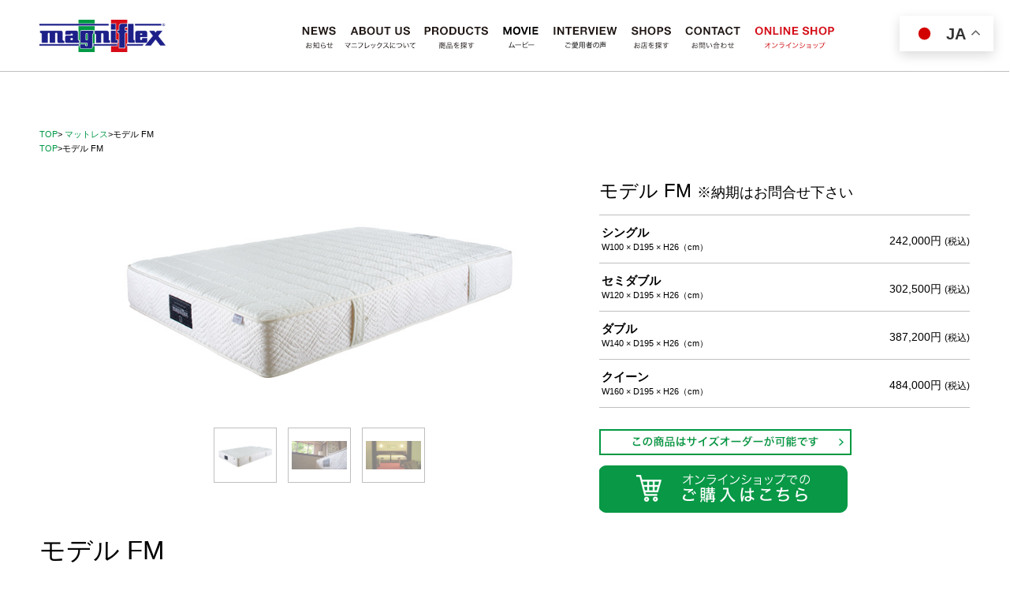

--- FILE ---
content_type: text/html
request_url: https://magniflex.jp/products/0084.html
body_size: 10365
content:
<!DOCTYPE html>
<html lang="ja">

<head>
<!-- Google Tag Manager -->
<script>(function(w,d,s,l,i){w[l]=w[l]||[];w[l].push({'gtm.start':
new Date().getTime(),event:'gtm.js'});var f=d.getElementsByTagName(s)[0],
j=d.createElement(s),dl=l!='dataLayer'?'&l='+l:'';j.async=true;j.src=
'https://www.googletagmanager.com/gtm.js?id='+i+dl;f.parentNode.insertBefore(j,f);
})(window,document,'script','dataLayer','GTM-NRW436TC');</script>
<!-- End Google Tag Manager -->

<!-- Google Tag Manager -->
<script>(function(w,d,s,l,i){w[l]=w[l]||[];w[l].push({'gtm.start':
new Date().getTime(),event:'gtm.js'});var f=d.getElementsByTagName(s)[0],
j=d.createElement(s),dl=l!='dataLayer'?'&l='+l:'';j.async=true;j.src=
'https://www.googletagmanager.com/gtm.js?id='+i+dl;f.parentNode.insertBefore(j,f);
})(window,document,'script','dataLayer','GTM-KN2G6QL2');</script>
<!-- End Google Tag Manager -->

  <script async src="https://s.yimg.jp/images/listing/tool/cv/ytag.js"></script>
  <script>
    window.yjDataLayer = window.yjDataLayer || [];
    function ytag() { yjDataLayer.push(arguments); }
    ytag({ "type": "ycl_cookie" });
  </script>
  <meta charset="UTF-8">
  <title>モデル FM - マニフレックス公式サイト</title>
  <meta name="keywords"
    content="高反発マットレス,モデルFM,モデル万平,マニフレックス,まにふれっくす,magniflex,マットレス,ベッド,枕,マクラ,エリオセル,寝具,健康,健康グッズ,美容,女性,快眠,熟睡,イタリー,イタリア" />
  <meta name="description"
    content="モデル FM の商品ページです。マニフレックスの公式サイト。トップアスリートも愛用する高反発マットレスならマニフレックス。様々な寝具（マットレス・枕・ベッドなど）であなたの眠りをサポート。腰痛・肩こり改善。オーダーメイドのマットレスも販売。" />
  <!-- common css/js -->
  <link href="../common/css/common.css" rel="stylesheet" />
  <script src="../common/js/redirect_to_sp_products.js"></script>
  <script src="../common/js/jquery.js"></script>
  <script src="../common/js/jquery.dropdown.js"></script>
  <script src="../common/js/common.js"></script>
  <!-- individual css/js -->
  <link href="css/products_detail.css" rel="stylesheet" />
  <link href="css/chart.css" rel="stylesheet" />
  <link href="/js/bxslider/jquery.bxslider.css" rel="stylesheet" />
  <script src="/js/bxslider/plugins/jquery.easing.1.3.js"></script>
  <script src="/js/bxslider/jquery.bxslider.min.js"></script>
  <script src="../common/js/jquery.tile.js"></script>
  <script type="text/javascript">var cartUrlDomain = 'https://cart9.shopserve.jp/-/sleep-magniflex.jp';</script>
  <style>
    .wishBtnHidden {
      display: none;
    }
  </style>
  <script type="text/javascript" src="https://www.sleep-magniflex.jp/SHOP/js/member-api.js"></script>
  <script src="js/products_detail.js"></script>
  <!-- Global site tag (gtag.js) - Google Ads: 991452029 -->
  <script async src="https://www.googletagmanager.com/gtag/js?id=AW-991452029"></script>
  <script>
    window.dataLayer = window.dataLayer || [];
    function gtag() { dataLayer.push(arguments); }
    gtag('set', 'linker', { 'domains': ['sleep-magniflex.jp', 'magniflex.jp'] });
    gtag('js', new Date());
    gtag('config', 'AW-991452029'); 
  </script>
  <!-- Google Tag Manager -->
  <script>(function (w, d, s, l, i) {
      w[l] = w[l] || []; w[l].push({
        'gtm.start':
          new Date().getTime(), event: 'gtm.js'
      }); var f = d.getElementsByTagName(s)[0],
        j = d.createElement(s), dl = l != 'dataLayer' ? '&l=' + l : ''; j.async = true; j.src =
          'https://www.googletagmanager.com/gtm.js?id=' + i + dl; f.parentNode.insertBefore(j, f);
    })(window, document, 'script', 'dataLayer', 'GTM-MV6GXVL');</script>
  <!-- End Google Tag Manager -->
  <!-- LINE Tag Base Code -->
  <!-- Do Not Modify -->
  <script>
    (function (g, d, o) {
      g._ltq = g._ltq || []; g._lt = g._lt || function () { g._ltq.push(arguments) };
      var h = location.protocol === 'https:' ? 'https://d.line-scdn.net' : 'http://d.line-cdn.net';
      var s = d.createElement('script'); s.async = 1;
      s.src = o || h + '/n/line_tag/public/release/v1/lt.js';
      var t = d.getElementsByTagName('script')[0]; t.parentNode.insertBefore(s, t);
    })(window, document);
    _lt('init', {
      customerType: 'account',
      tagId: 'ae997d15-73d8-486e-aa31-8066dd5dc62b'
    });
    _lt('send', 'pv', ['ae997d15-73d8-486e-aa31-8066dd5dc62b']);
  </script>
  <noscript>
    <img height="1" width="1" style="display:none"
      src="https://tr.line.me/tag.gif?c_t=lap&t_id=ae997d15-73d8-486e-aa31-8066dd5dc62b&e=pv&noscript=1" />
  </noscript>
  <!-- End LINE Tag Base Code -->
  <script>
    _lt('send', 'cv', {
      type: 'Traffic'
    }, ['ae997d15-73d8-486e-aa31-8066dd5dc62b']);
  </script>
  <script src="https://cdn.tigmedia.jp/v3/latest/js/tig-archive-embed.js"></script>
  <script>
    function processTigArchiveEmbedFunc() {
      // 商品コード取得（URLの末尾がsiteItemCodeの場合）
      var siteItemCode = location.href.split('#')[0].split('?')[0].split('/').reverse().find((elem) => {
        if (elem != '') {
          return elem;
        }
      }).replace(".html", "");

      var urlParam = {  // プレイヤーの再生URLパラメータとして渡したいデータ
        ta_tag: "ecarchive"
      };
      // 埋め込み元サイトの全URLパラメータをTigPlayer側へ引き継ぐ処理
      var ignoreParams = ['id', 'autoplay']; // パラメータ名がかぶったときに埋め込み元サイトのよりTig側のパラメータを優先したいものを列挙する
      if (window.location.search.length > 0) {
        var pairs = window.location.search.slice(1).split('&');
        for (var pair of pairs) {
          var kv = pair.split('=');
          if (ignoreParams.indexOf(kv[0]) === -1) {
            urlParam[kv[0]] = kv[1];
          }
        }
      }
      // archive呼び出し
      initTigArchiveEmbed({
        groupId: "302",
        siteItemCode: siteItemCode,
        urlParam: urlParam,
      });
    }
    if (document.readyState === 'interactive' || document.readyState === 'complete') {
      processTigArchiveEmbedFunc();
    } else {
      window.addEventListener('DOMContentLoaded', function () {
        processTigArchiveEmbedFunc();
      });
    }
  </script>
  <style>
    /* 左下に表示 */
    .tig-archive-embed {
      width: 13.5vh;
      left: 3vw;
      bottom: 3vw;
      height: 24vh;
      z-index: 10;
    }

    .tig-iframe-area {
      z-index: 5001;
    }
  </style>
</head>

<body>
<!-- Google Tag Manager (noscript) -->
<noscript><iframe src="https://www.googletagmanager.com/ns.html?id=GTM-NRW436TC"
height="0" width="0" style="display:none;visibility:hidden"></iframe></noscript>
<!-- End Google Tag Manager (noscript) -->

<!-- Google Tag Manager (noscript) -->
<noscript><iframe src="https://www.googletagmanager.com/ns.html?id=GTM-KN2G6QL2"
height="0" width="0" style="display:none;visibility:hidden"></iframe></noscript>
<!-- End Google Tag Manager (noscript) -->

  <!-- Google Tag Manager (noscript) -->
  <noscript>
    <iframe src="https://www.googletagmanager.com/ns.html?id=GTM-MV6GXVL" height="0" width="0"
      style="display:none;visibility:hidden"></iframe>
  </noscript>
  <!-- End Google Tag Manager (noscript) -->
  <!--language-->
  <div class="gtranslate_wrapper">
  </div>
  <script>window.gtranslateSettings = { "default_language": "ja", "native_language_names": true, "detect_browser_language": true, "languages": ["ja", "en", "zh-CN", "zh-TW", "ko"], "wrapper_selector": ".gtranslate_wrapper", "switcher_horizontal_position": "right", "switcher_vertical_position": "top", "alt_flags": { "en": "usa" } }</script>
  <script src="https://cdn.gtranslate.net/widgets/latest/float.js" defer></script>
  <!--wrapper-->
  <div id="wrapper">
    <!--header_s-->
    <header id="header_s">
<div id="header_news"><p><script src="/common/ssi/header.js" charset="utf-8"></script></p></div>
<div class="header_s_inner">
<h1><a href="/">マニフレックス</a></h1>
<nav>
<ul>
<li><a href="/news/"><img src="/common/img/h_nav_news.gif" width="43" height="29" alt="NEWS　お知らせ"/></a></li><!--
--><li class="nav_about_us"><a href="/about/index.html"><img src="/common/img/h_nav_about_us.gif" width="90" height="29" alt="ABOUT US　マニフレックスについて"/></a></li><!--
--><li class="nav_products"><a href="/products/category_mattress.html"><img src="/common/img/h_nav_products.gif" width="81" height="29" alt="PRODUCTS　商品を探す"/></a></li><!--
--><li class="nav_movie"><a href="/movie/index.html"><img src="/common/img/h_nav_movie.gif" width="47" height="29" alt="MOVIE　ムービー"/></a></li><!--
--><li class="nav_interview"><a href="/users/adviser_interview.html"><img src="/common/img/h_nav_interview.gif" width="81" height="29" alt="INTERVIEW　インタビュー"/></a></li><!--
--><li class="nav_shops"><a href="/shops/"><img src="/common/img/h_nav_shops.gif" width="50" height="29" alt="SHOPS　お店を探す"/></a></li><!--
--><li><a href="/contact/index.php"><img src="/common/img/h_nav_contact.gif" width="70" height="29" alt="CONTACT　お問い合わせ"/></a></li><!--
--><li><a href="https://www.sleep-magniflex.jp/" target="_blank"><img src="/common/img/h_nav_online_shop.gif" width="101" height="29" alt="ONLINE SHOP　オンラインショップ"/></a></li>
</ul>
</nav>

</div>
</header>

<script>
(function(){
  var headerNews_txt = document.getElementById("header_news").innerText;
  if(headerNews_txt != ""){
    document.getElementsByTagName("body")[0].classList.add("show_headerNews");
  }
})();
</script>


    <!--//header_s-->
    <!--contents-->
    <section id="products_detail" class="contents">
      <!--breadcrumb-->
      <p class="breadcrumb">
        <a href="/">TOP</a>>
        <a href="category_mattress/mattress.html">マットレス</a>>モデル FM
        <br>
        <a href="/">TOP</a>>モデル FM
      </p>
      <!--//breadcrumb-->
      <!--cart-->
      <div id="cart" class="link">
        <h1>モデル FM
          <span style="font-size:75%;">※納期はお問合せ下さい</span>
        </h1>
        <table width="470" border="0" cellspacing="0" cellpadding="0">
          <tbody>
            <tr>
              <form method="post" action="https://cart9.shopserve.jp/-/sleep-magniflex.jp/cart.php" target="_top">
                <input type="hidden" name="ITM" value="0084">
                <input type="hidden" name="VAR1" value="シングル">
                <td>
                  <p class="name">シングル</p>
                  <p class="size">W100 × D195 × H26（cm）</p>
                </td>
                <td width="142">
                  <p class="price">242,000円
                    <span>(税込)</span>
                  </p>
                </td>
              </form>
            </tr>
            <tr>
              <form method="post" action="https://cart9.shopserve.jp/-/sleep-magniflex.jp/cart.php" target="_top">
                <input type="hidden" name="ITM" value="0084">
                <input type="hidden" name="VAR1" value="セミダブル">
                <td>
                  <p class="name">セミダブル</p>
                  <p class="size">W120 × D195 × H26（cm）</p>
                </td>
                <td width="142">
                  <p class="price">302,500円
                    <span>(税込)</span>
                  </p>
                </td>
              </form>
            </tr>
            <tr>
              <form method="post" action="https://cart9.shopserve.jp/-/sleep-magniflex.jp/cart.php" target="_top">
                <input type="hidden" name="ITM" value="0084">
                <input type="hidden" name="VAR1" value="ダブル">
                <td>
                  <p class="name">ダブル</p>
                  <p class="size">W140 × D195 × H26（cm）</p>
                </td>
                <td width="142">
                  <p class="price">387,200円
                    <span>(税込)</span>
                  </p>
                </td>
              </form>
            </tr>
            <tr>
              <form method="post" action="https://cart9.shopserve.jp/-/sleep-magniflex.jp/cart.php" target="_top">
                <input type="hidden" name="ITM" value="0084">
                <input type="hidden" name="VAR1" value="クイーン">
                <td>
                  <p class="name">クイーン</p>
                  <p class="size">W160 × D195 × H26（cm）</p>
                </td>
                <td width="142">
                  <p class="price">484,000円
                    <span>(税込)</span>
                  </p>
                </td>
              </form>
            </tr>
          </tbody>
        </table>
        <p>
          <a href="sizeorder.html" class="btn_sizeorder">
            <img src="img/btn_sizeorder.gif" width="320" height="33" alt="この商品はサイズオーダーが可能です" />
          </a>
          <br>
          <br>
          <a href="https://www.sleep-magniflex.jp/SHOP/0084.html" target="_blank">
            <img src="img/bnr_shopping.gif" alt="オンラインショップでのご購入はこちら">
          </a>
        </p>
      </div>
      <!--//cart-->
      <!--slider-->
      <div id="slider">
        <ul id="slider_main">
          <li>
            <img src="img/0084_010.jpg" alt="モデル FM" />
          </li>
          <li>
            <img src="img/0084_020.jpg" alt="モデル FM" />
          </li>
          <li>
            <img src="img/0084_030.jpg" alt="モデル FM" />
          </li>
        </ul>
        <div class="slider_thumbnail">
          <!--
-->
          <a data-slide-index="0" href="">
            <img src="img/0084_010.jpg" alt="" />
          </a>
          <!--
-->
          <a data-slide-index="1" href="">
            <img src="img/0084_020.jpg" alt="" />
          </a>
          <!--
-->
          <a data-slide-index="2" href="">
            <img src="img/0084_030.jpg" alt="" />
          </a>
          <!--
-->
        </div>
      </div>
      <!--//slider-->
      <!--products_txt-->
      <div id="products_txt">
        <h2>モデル FM</h2>
        <ul class="feature">
          <li>エリオセルMF&reg;使用</li>
          <li>厚み20cm以上</li>
          <li>Qサイズあり</li>
          <li>12年保証</li>
          <li>ラグジュアリーモデル</li>
        </ul>
        <div class="txt_main">
          <p class="txt">ホテル仕様に開発をされた贅沢な寝心地と快眠を約束するマニフレックスのホテルマットレス。
            <br>
            <br>高級感溢れるクラシックなデザインの追求と最上の寝心地を実現するため長きに渡り開発された、トップクラスのホテルに導入されているのがこの「モデルFM」です。
            <br>厚みはたっぷりの26cm。
            <br>芯材＜エリオセル®＞と側地部分の＜エリオセルMF®＞のサンドイッチ構造。側生地は肌触り滑らかでゴージャスなヴィスコース生地をスクエアキルティングで、仕上げました。肌当たりはソフトに身体はしっかりとサポートして支え上げるてくれます。
            <br>側面にはスムーズなベッドメイキングを可能にするサイドグリップを4か所配置。ブランドロゴを配したラグジュアリーな刺繍ネームタグ付きです。
            <br>※納期はお問い合わせください。
          </p>
          <!-- <p class="txt">日本の西洋ホテルの草分けにして、クラシックホテルの頂点と言われる<a href="/users/list_yamada.html">軽井沢・万平ホテル</a>と、長きにわたる共同開発の末に完成したのがこの「モデル FM」です。<br>
全商品を試せるショールームで最も人気のフラッグFXをより豪華で贅沢な寝心地にする為、モデル FMの厚みはたっぷりの26㎝。<br>
芯材「エリオセル」と側地部分の「エリオセルMF<sup>&#174;</sup>」のサンドイッチ構造。側生地は肌触り滑らかでゴージャスなヴィスコース生地をスクエアキルティングで、仕上げました。肌当たりはしっとりと柔らかく、身体はしっかりとサポートして支え上げてくれます。<br>
側面にはスムーズなベッドメイキングを可能にするサイドグリップを4か所配置。ブランドロゴを配したラグジュアリーな刺繍ネームタグ付きです。<br> 
※納期はお問い合わせください。
</p> -->
          <div class="img">
            <img src="img/0084_010.jpg" width="100%" alt="T-75" />
          </div>
        </div>
        <ul class="detail">
          <li>
            <img src="img/0084_d01.jpg" alt="厚みはたっぷりの26㎝" />
            <p>側生地は肌触り滑らかでゴージャスなヴィスコース生地をスクエアキルティング。</p>
          </li>
          <li>
            <img src="img/0084_d02.jpg" alt="ブランドロゴを配したラグジュアリーな刺繍ネームタグ付き。" />
            <p>厚みはたっぷりの26㎝</p>
          </li>
          <li>
            <img src="img/0084_d03.jpg" alt="側面にはスムーズなベッドメイキングを可能にするサイドグリップを4か所配置。" />
            <p></p>
          </li>
          <li>
            <img src="img/0084_d04.jpg" alt="側生地は肌触り滑らかでゴージャスなヴィスコース生地をスクエアキルティング。" />
            <p>側面にはスムーズなベッドメイキングを可能にするサイドグリップを4か所配置。</p>
          </li>
          <li>
            <img src="img/0084_d05.jpg" alt="側生地は肌触り滑らかでゴージャスなヴィスコース生地をスクエアキルティング。" />
            <p>ブランドロゴを配したラグジュアリーな刺繍ネームタグ付き。</p>
          </li>
          <!-- <li>
          <img src="img/0084_d06.jpg" alt="側生地は肌触り滑らかでゴージャスなヴィスコース生地をスクエアキルティング。"/>
          <p>明治創業120年以上の歴史を持つ
            <a href="/users/list_yamada.html">軽井沢・万平ホテル</a>。その宿泊名簿には名立たる文豪、著名人、政財界の重鎮が名を連ねる。かのジョン・レノンが晩年定宿として利用していたことはつとに有名。
          </p>
        </li> -->
        </ul>
        <h2>「モデル FM」と一緒にお使いいただきたい商品</h2>
        <ul class="detail">
          <li>
            <a href="0102.html">
              <img src="img/magnisheetdry_manpei.jpg"
                alt="梅雨時や冬季には寝具と床の間に湿気が溜まりカビが発生しやすくなります。健康のために寝具を汗や湿気から守る、除湿・消臭・抗菌効果に優れた「マニシート・ドライ」のご使用をお勧めします。" />
            </a>
            <p>梅雨時や冬季には寝具と床の間に湿気が溜まりカビが発生しやすくなります。健康のために寝具を汗や湿気から守る、除湿・消臭・抗菌効果に優れた
              <a href="0102.html">「マニシート・ドライ」</a>のご使用をお勧めします。
            </p>
          </li>
          <li>
            <a href="0110.html">
              <img src="img/viroblock_seats.jpg"
                alt="抗菌・抗ウィルス＜マニフレックス × ハイキュ ヴィロブロック＞シーツ。無防備になる睡眠時あなたの大事な人を守りたい。ウイルスを吸着して破壊、99.99％減少させる全く初めての抗バクテリア・抗ウイルスの寝具シリーズです。マットレスや、三つ折りマットレス、フトンタイプと、幅広い用途にご使用いただけます。S～Qサイズまでラインナップ" />
            </a>
            <p>抗菌・抗ウィルスシーツ
              <a href="0110.html">＜マニフレックス × ハイキュ
                ヴィロブロック＞シーツ</a>。無防備になる睡眠時あなたの大事な人を守りたい。ウイルスを吸着して破壊、99.99％減少させる全く初めての抗バクテリア・抗ウイルスの寝具シリーズです。マットレスや、三つ折りマットレス、フトンタイプと、幅広い用途にご使用いただけます。
              <br>S～Qサイズまでラインナップ
            </p>
          </li>
          <li>
            <a href="0036.html">
              <img src="img/cottonpbox.jpg" alt="「コットンパイルBOXシーツ」は、どの商品にも合うBOXシーツです。やさしいアイボリー。サイズはSS～Qまでございます。" />
            </a>
            <p>
              <a href="0036.html">「コットンパイルBOXシーツ」</a>は、どの商品にも合うBOXシーツです。やさしいアイボリー。サイズはSS～Qまでございます。
              <br>※SS,Qサイズについてはこちらをお勧めします。
            </p>
          </li>
          <li>
            <a href="0144.html">
              <img src="img/icebox_3ori.jpg"
                alt="接触冷感・吸水速乾性に優れた「アイスボックスシーツ」。熱伝導に優れた玉石のマイクロパウダーを繊維に練り込むことで、ベタつかずにサラリとした肌触りで、体熱を素早く吸収・拡散し暑い季節でも快適にお休みいただけます。マットレスや、三つ折りマットレスにご使用いただけます。S～Qサイズまでラインナップ" />
            </a>
            <p>接触冷感・吸水速乾性に優れた
              <a
                href="0144.html">「アイスボックスシーツ」</a>。熱伝導に優れた玉石のマイクロパウダーを繊維に練り込むことで、ベタつかずにサラリとした肌触りで、体熱を素早く吸収・拡散し暑い季節でも快適にお休みいただけます。マットレスや、三つ折りマットレスにご使用いただけます。
              <br>S～Qサイズまでラインナップ
            </p>
          </li>
        </ul>
      </div>
      <!--//products_txt-->
      <ul id="feature_icon">
        <li>
          <a href="/about/index.html#material">
            <div>
              <img src="img/icon_eliocel_mf.jpg" width="62" height="62" alt="「エリオセルMF(マインドフォーム）&#174;」" />
              <h4>「エリオセルMF（マインドフォーム）
                <sup>&reg;</sup>」
              </h4>
              <p>体圧を分散し、最適な睡眠姿勢をサポートします。「エリオセル
                <sup>&reg;</sup>」をさらに高密度に仕上げた素材で、ソフトな寝心地が特徴です。
                <br>
                <span>詳細はこちら &gt;</span>
              </p>
            </div>
          </a>
        </li>
        <li>
          <a href="/about/index.html#material">
            <div>
              <img src="img/icon_eliocel.jpg" width="62" height="62" alt="高反発フォーム「エリオセル&#174;」" />
              <h4>高反発フォーム「エリオセル
                <sup>&reg;</sup>」
              </h4>
              <p>体圧を分散し、最適な睡眠姿勢をサポートします。適度なかたさが特徴です。
                <br>
                <span>詳細はこちら &gt;</span>
              </p>
            </div>
          </a>
        </li>
        <li>
          <a href="/about/index.html#guarantee">
            <div>
              <img src="img/icon_warranty_12.jpg" width="62" height="62" alt="安心の12年保証" />
              <h4>安心の12年保証</h4>
              <p>長い間使っても芯材が変形しない、それがマニフレックスの最大の特長のひとつです。
                <br>
                <span>詳細はこちら &gt;</span>
              </p>
            </div>
          </a>
        </li>
        <li>
          <a href="/about/certify.html">
            <div style="height: 82px;"><img src="img/icon_eco_brand.jpg" width="62" height="62" alt="先進のエコロジー製品">
              <h4>先進のエコロジー製品</h4>
              <p>繊維素材が人体にも地球環境にも無害であることを証明する国際規格「OKO-TEX」の認定を受けています。<br>
                <span>詳細はこちら &gt;</span>
              </p>
            </div>
          </a>
        </li>
        <li>
          <a href="/about/index.html#vacuum">
            <div>
              <img src="img/icon_vacuum.jpg" width="62" height="62" alt="真空パック" />
              <h4>真空パック</h4>
              <p>マニフレックスは梱包資材の無駄や輸送コストの大幅削減を実現し、衛生的な真空パックでお届けします。
                <br>
                <span>詳細はこちら &gt;</span>
              </p>
            </div>
          </a>
        </li>
      </ul>
      <dl id="material">
        <dt>芯　材</dt>
        <dd>エリオセル
          <sup>&#174;</sup>（22cm）
        </dd>
        <dt>側　地</dt>
        <dd>エリオセルMF
          <sup>&#174;</sup>上下2cm、ポリエステル 54％、レーヨン 45％（ヴィスコース）、ポリウレタン 1％
        </dd>
        <dt>サイズ・重さ</dt>
        <dd>
          <table class="size">
            <tr>
              <td>シングル</td>
              <td>： 幅100 × 奥行195 × 厚さ26（cm）</td>
            </tr>
            <tr>
              <td>セミダブル</td>
              <td>： 幅120 × 奥行195 × 厚さ26（cm）/ 重さ23.7kg</td>
            </tr>
            <tr>
              <td>ダブル</td>
              <td>： 幅140 × 奥行195 × 厚さ26（cm）/ 重さ34kg</td>
            </tr>
            <tr>
              <td>クイーン</td>
              <td>： 幅160 × 奥行195 × 厚さ26（cm）/ 重さ39kg</td>
            </tr>
          </table>
          <a href="sizeorder.html">この商品はサイズオーダーが可能です&gt;</a>
        </dd>
      </dl>
      <!-- div id="chart" class="manpei">
<script src="include/chart.js"></script>
</div -->
      <div id="chart" style="text-align: center; margin: auto;">
        <img src="img/chart_new.jpg" width="900" alt="" />
      </div>
  </div>
  <!--users-->
  <script src="include/users_0084.js"></script>
  <!--//users-->
  </section>
  <!--//contents-->
  <!--footer-->
  <footer id="footer">
<div class="footer_inner">

<div class="footer_left">

<p class="f_logo"><img src="/common/img/f_logo.gif" width="204" height="56" alt="マニフレックス"/></p>
<!-- <div class="f_facebook">
<div id="fb-root"></div>
<script>(function(d, s, id) {
  var js, fjs = d.getElementsByTagName(s)[0];
  if (d.getElementById(id)) return;
  js = d.createElement(s); js.id = id;
  js.src = "//connect.facebook.net/ja_JP/sdk.js#xfbml=1&version=v2.8";
  fjs.parentNode.insertBefore(js, fjs);
}(document, 'script', 'facebook-jssdk'));</script>
<div class="fb-page" data-href="https://www.facebook.com/MagniflexJP/" data-width="330" data-small-header="false" data-adapt-container-width="true" data-hide-cover="false" data-show-facepile="true"><blockquote cite="https://www.facebook.com/MagniflexJP/" class="fb-xfbml-parse-ignore"><a href="https://www.facebook.com/MagniflexJP/">マニフレックス magniflex</a></blockquote></div>
</div>
<a href="https://twitter.com/intent/follow?screen_name=magniflex_JP" target="_blank" class="btn_twitter"><img src="/common/img/btn_twitter.gif" width="330" height="64" alt="@magniflex_JP　フォローする"/></a> -->
<ul id="sns">
		<li class="sns_fb"><a href="https://www.facebook.com/MagniflexJP/" target="_blank"><img src="/common/img/footer_sns_facebook.png" alt="Facebook"/></a></li>
		<li class="sns_x"><a href="https://x.com/magniflex_JP" target="_blank"><img src="/common/img/footer_sns_x.png" alt="X"/></a></li>
		<li class="sns_line"><a href="https://page.line.me/803elovs?openQrModal=true" target="_blank"><img src="/common/img/footer_sns_line.png" alt="LINE"/></a></li>
		<li class="sns_insta"><a href="https://www.instagram.com/magniflex_official/?hl=ja" target="_blank"><img src="/common/img/footer_sns_insta.png" alt="Instagram"/></a></li>
</ul>

</div>

<!--sitemap-->
<div class="footer_sitemap">

<div class="sitemap_list">
<h3><img src="/common/img/f_title_news.gif" width="90" height="12" alt="NEWS　お知らせ"/></h3>
<ul class="sitemap_list">
<li><a href="/news/">記事一覧</a></li>
<li><a href="/news/list_shop.html">ショップ</a></li>
<li><a href="/news/list_topics.html">トピックス</a></li>
</ul>
<h3><img src="/common/img/f_title_about_us.gif" width="188" height="12" alt="ABOUT US　マニフレックスについて"/></h3>
<ul>
<li><a href="/about/healthful_sleep.html">健康な眠りとは</a></li>
<li><a href="/about/index.html">特長</a></li>
<li><a href="/about/sdgs.html">SDGs</a></li>
<li><a href="/about/certify.html">認証</a></li>
<li><a href="/about/faq.html">よくあるご質問</a></li>
</ul>
<h3><a  href="/company/"><img src="/common/img/f_title_company.gif" width="125" height="12" alt="COMPANY　会社概要"/></a></h3>
<h3><a  href="/contact/index.php"><img src="/common/img/f_title_contact.gif" width="140" height="12" alt="CONTACT　お問い合わせ"/></a></h3>
<ul>
	<li><a href="/guide/about_site.html#sec_privacy">個人情報の取り扱いについて</a>
	</li>
	<li><a href="/guide/about_site.html#sec_SCTL">特定商取引法に基づく表示</a>
	</li>
	<li><a href="/guide/about_site.html#sec_spec">推奨環境</a>
	</li>
</ul>
</div>

<div class="sitemap_list">
<h3><img src="/common/img/f_title_products.gif" width="141" height="12" alt="PRODUCTS　商品を探す"/></h3>
<ul>
<li><a href="/products/category_mattress.html">カテゴリー一覧</a></li>
<li><a href="/products/category_mattress/mattress.html">マットレス</a></li>
<li><a href="/products/category_mattress/wing_model.html">三つ折り・マットレス</a></li>
<li><a href="/products/category_mattress/lay_pad.html">フトン＆トッパー</a></li>
<li><a href="/products/category_others/pillow.html">ピロー</a></li>
<li><a href="/products/category_others.html">シーツ</a></li>
<li><a href="/products/category_others/ket_sheet.html">ケット＆シーツ</a></li>
<li><a href="/products/category_others/bed_body.html">ベッド・ボディ</a></li>
<li><a href="/products/category_others/pillow_case.html">ピローケース</a></li>
<li><a href="/products/category_others/others.html">くつろぎシリーズ</a></li>
<li><a href="/products/sizeorder.html">サイズオーダー</a></li>
</ul>
<h3><a  href="/movie/"><img src="/common/img/f_title_movie.gif" width="95" height="12" alt="MOVIE　ムービー"/></a></h3>
</div>

<div class="sitemap_list">
<h3><img src="/common/img/f_title_interview.gif" width="147" height="12" alt="INTERVIEW　インタビュー"/></h3>
<ul class="sitemap_list">
<li><a href="/users/interview_ad.html">掲載紙 インタビュー</a><li><a href="/users/adviser_interview.html">アスリート </a></li>
<li><a href="/users/">レスペクテッドユーザー</a></li>
</li>
</ul>
<h3><img src="/common/img/f_title_shops.gif" width="109" height="12" alt="SHOPS　お店を探す"/></h3>
<ul>
<li><a href="/shops/">ショールーム一覧</a></li>
<li><a href="/shops/magniland.html">マニランド（取扱認定店）</a></li>
<li><a href="/shops/hotel.html">マニフレックス導入の宿</a></li>
<li><a href="https://www.sleep-magniflex.jp/" target="_blank">オンラインショップ</a></li>
</ul>
</div>

</div>
<!--//sitemap-->



<!--copyright-->
<p class="f_txt">当サイトの文言及び画像はすべて、著作権法により保護されています。画像の無断コピー・無断使用は禁止します。
<small>Copyright &copy; FLAGSPORT INC. All Rights Reserved.</small></p>
<!--//copyright-->


</div>
</footer>

<a id="btn_pagetop" href="javascript:void(0)"><img src="/common/img/btn_pagetop.png" width="42" alt="このページのトップへ"></a>
  <!--//footer-->
  </div>
  <!--//wrapper-->
  <script type="text/javascript" src="https://fspark-ap.com/tag/J8Ot1ayaNsrj10204FS.js"></script>
</body>

</html>

--- FILE ---
content_type: text/css
request_url: https://magniflex.jp/common/css/common.css
body_size: 3450
content:
@charset "utf-8";
/* CSS Document */




/* ----------------------
	base
---------------------- */

body {
	font-family: 'Helvetica Neue', 'ヒラギノ角ゴ Pro W3', 'Hiragino Kaku Gothic Pro', 'Hiragino Sans', 'メイリオ', Meiryo, 'ＭＳ Ｐゴシック', sans-serif;
	line-height: 1.7;
	font-size: 16px;
}


body,
h1,
h2,
h3,
h4,
h5,
ul,
li,
dl,
dt,
dd,
p {
	margin: 0;
	padding: 0;
}

section,
nav,
article,
aside,
hgroup,
header,
footer,
figure,
figcaption,
summary {
	display: block;
}

ul {
	list-style: none;
}

img {
	vertical-align: top;
	border: none;
}

sup,
sub {
	line-height: 1;
}

.clear {
	clear: both;
}

a {
	color: #009847;
	text-decoration: none;
}

a:hover {
	color: #25c565;
	text-decoration: none;
}

body .link a {
	color: #000 !important;
	-webkit-transition: opacity 200ms;
	-moz-transition: opacity 200ms;
	-ms-transition: opacity 200ms;
	transition: opacity 200ms;
}

body .link a:hover {
	color: #000 !important;
	filter: Alpha(opacity=50);
	-moz-opacity: 0.5;
	opacity: 0.50;
}

.contents {
	max-width: 1180px;
	min-width: 980px;
	margin: 0 auto 150px auto;
	padding: 151px 10px 0 10px;
}

.contents2 {
	width: 100%;
	margin-bottom: 150px;
	padding-top: 151px;
}

.contents:after {
	visibility: hidden;
	display: block;
	font-size: 0;
	content: " ";
	clear: both;
	height: 0;
}

.show_headerNews .contents {
	padding-top: 175px;
}

.show_headerNews .contents2 {
	padding-top: 175px;
}




/* ----------------------
	header
---------------------- */

/* large */

#header_l {
	width: 100%;
	min-width: 1000px;
	background: #fff;
}

.header_l_inner {
	max-width: 1200px;
	min-width: 1000px;
	height: 180px;
	margin: 0 auto;
	position: relative;
}

#header_l #header_l_news {
	display: none;
	background-color: #ededed;
}

#header_l #header_l_news p {
	max-width: 1200px;
	min-width: 1000px;
	height: 24px;
	margin: 0 auto;
	text-align: center;
	font-size: 11px;
	line-height: 24px;
	color: #009847;
	font-weight: bold;
}

.show_headerNews #header_l #header_l_news {
	display: block;
}

#header_l h1 {
	width: 245px;
	height: 63px;
	margin: 0 auto 36px auto;
	padding-top: 26px;
}

#header_l h1 a {
	display: block;
	width: 245px;
	height: 63px;
	background: url(../img/h_logo.png) no-repeat left top;
	text-indent: -9999px;
	overflow: hidden;
}

#header_l nav ul {
	text-align: center;
}

#header_l nav ul li {
	display: inline-block;
	margin: 0 20px;
}

#header_l nav ul li.nav_about {
	margin: 0 14px 0 13px;
}

_#header_l nav ul li.nav_users {
	margin: 0 10px;
}

#header_l #nav_s {
	position: absolute;
	width: 181px;
	height: 40px;
	right: 20px;
	top: 18px;
	text-align: left;
}

#header_l #nav_s li {
	height: 40px;
	display: inline-block;
	margin-left: 12px;
}

#header_l #nav_s li#nav_s_member {
	margin-left: 0;
}

#header_l #nav_s li#nav_s_like {
	margin-left: 5px;
}

#header_l a,
#header_s a {
	-webkit-backface-visibility: hidden;
	backface-visibility: hidden;
	-webkit-transition: opacity 200ms;
	-moz-transition: opacity 200ms;
	-ms-transition: opacity 200ms;
	transition: opacity 200ms;
}

#header_l a:hover,
#header_s a:hover {
	filter: Alpha(opacity=50);
	-moz-opacity: 0.5;
	opacity: 0.50;
}


/* small */

#header_s {
	min-width: 1000px;
	position: fixed;
	width: 100%;
	z-index: 1000;
	-webkit-transition: top .5s;
	transition: top .5s;
	background: #fff;
	border-bottom: 1px solid #bfbfbf;
}

#header_s.active {
	top: 0px;
}

.header_s_inner {
	position: relative;
	max-width: 1200px;
	min-width: 1000px;
	height: 90px;
	margin: 0 auto;
}

#header_s #header_news {
	display: none;
	background-color: #ededed;
}

#header_s #header_news p {
	max-width: 1200px;
	min-width: 1000px;
	height: 24px;
	margin: 0 auto;
	text-align: left;
	font-size: 11px;
	line-height: 24px;
	color: #009847;
	font-weight: bold;
	padding-left: 10px;
	box-sizing: border-box;
}

.show_headerNews #header_s #header_news {
	display: block;
}

#header_s h1 {
	position: absolute;
	width: 160px;
	height: 41px;
	top: 25px;
	left: 10px;
}

#header_s h1 a {
	display: block;
	width: 160px;
	height: 41px;
	background: url(../img/h_logo.png) no-repeat left top;
	background-size: 160px auto;
	text-indent: -9999px;
	overflow: hidden;
}

#header_s nav ul {
	text-align: center;
	margin: 0 auto 0 auto;
	padding: 33px 0 0 160px;
}

#header_s nav ul li {
	display: inline-block;
	margin: 0 9px;
}



#header_s ul#nav_m li {
	display: inline-block;
	margin: 0 9px;
}




/*#header_s nav ul li.nav_products{
	margin:0 6px 0 10px;
}

#header_s nav ul li.nav_about_us{
	margin:0 2px;
}

#header_s nav ul li.nav_users{
	margin:0 3px;
}

#header_s nav ul li.nav_shops{
	margin:0 10px 0 6px;
}*/




_#header_s nav ul li.nav_products {
	margin: 0 6px 0 10px;
}

#header_s nav ul li.nav_about_us {
	margin: 0 2px;
}

_#header_s nav ul li.nav_users {
	margin: 0 3px;
}

_#header_s nav ul li.nav_shops {
	margin: 0 10px 0 6px;
}




#header_s #nav_s {
	position: absolute;
	width: 181px;
	height: 40px;
	right: 10px;
	top: 28px;
	text-align: left;
}

#header_s #nav_s li {
	height: 40px;
	display: inline-block;
	margin-left: 12px;
}

#header_s #nav_s li#nav_s_member {
	margin-left: 0;
	position: relative;
}

#header_s #nav_s li#nav_s_like {
	margin-left: 5px;
}

#nav_s_member ul {
	visibility: hidden;
	opacity: 0;
	width: 170px;
	position: absolute;
	top: 30px;
	left: -60px;
	margin: 0;
	padding: 0;
	background: #ededed;
	border: 7px solid #ededed;
	-webkit-transition: all .2s ease;
	transition: all .2s ease;
}

#nav_s_member:hover ul {
	top: 40px;
	visibility: visible;
	opacity: 1;
}

#nav_s_member ul li {
	width: 170px;
	height: 36px !important;
	margin-left: 0 !important;
}

#nav_s_member ul li a {
	display: block;
	width: 150px;
	padding: 5px 5px 5px 25px;
	height: 26px;
	line-height: 26px;
	font-size: 14px;
	color: #000;
	background: url(/common/img/arrow_b.png) no-repeat 12px 14px;
	-webkit-backface-visibility: hidden;
	backface-visibility: hidden;
	-webkit-transition: opacity 200ms;
	-moz-transition: opacity 200ms;
	-ms-transition: opacity 200ms;
	transition: opacity 200ms;
}

#nav_s_member ul li a:hover {
	color: #000 !important;
	filter: Alpha(opacity=50);
	-moz-opacity: 0.5;
	opacity: 0.50;
}




/* ----------------------
	footer
---------------------- */

#footer {
	width: 100%;
	background: #ededed;
}

#footer .footer_inner {
	min-width: 1000px;
	max-width: 1200px;
	margin: 0 auto;
	background: #ededed;
}

#footer .footer_left {
	width: 330px;
	float: left;
	margin: 50px 0 0 10px;
}

#footer .footer_left .f_logo {
	width: 204px;
	height: 56px;
	margin: 0 auto 30px auto;
}

#footer .footer_left .f_facebook {
	width: 330px;
	margin-bottom: 20px;
}

#footer .footer_sitemap {
	width: calc(100% - 360px);
	float: right;
	margin-top: 20px;
}

#footer .footer_sitemap div.sitemap_list {
	width: 33%;
	float: left;
}

#footer .footer_sitemap div.sitemap_list h3 {
	width: 194px;
	height: 13px;
	padding: 30px 0 0 0;
	text-align: left;
	margin: 0 auto;
}

#footer .footer_sitemap div.sitemap_list ul {
	width: 194px;
	padding: 10px 0 5px 13px;
	margin: 0 auto;
}

#footer .footer_sitemap div.sitemap_list ul li {
	font-size: 12px;
	line-height: 26px;
	background: url(../img/arrow_sb.png) left 10px no-repeat;
	padding-left: 8px;
	text-align: left;
}

#footer p.f_txt {
	width: 100%;
	clear: both;
	text-align: right;
	font-size: 11px;
	line-height: 21px;
	padding: 70px 10px 20px 0;
	box-sizing: border-box;
}

#footer p.f_txt small {
	display: block;
}

#footer a {
	color: #000;
}

#footer a:hover {
	color: #999;
}

#footer .sitemap_list h3 a,
#footer a.btn_twitter {
	-webkit-backface-visibility: hidden;
	backface-visibility: hidden;
	-webkit-transition: opacity 200ms;
	-moz-transition: opacity 200ms;
	-ms-transition: opacity 200ms;
	transition: opacity 200ms;
}


#footer .sitemap_list h3 a:hover,
#footer a.btn_twitter:hover {
	color: #000 !important;
	filter: Alpha(opacity=50);
	-moz-opacity: 0.5;
	opacity: 0.50;
}


#btn_pagetop {
	position: fixed;
	right: 20px;
	bottom: 20px;
}

/* 2025/08/08 追加 */
#footer .footer_left #sns{
	width: 200px;
	margin: 40px auto;
	display: flex;
	justify-content: space-between;
}

#footer .footer_left #sns li a{
	display: block;
}

#footer .footer_left #sns li a:hover{
	opacity: 0.50;
	transition: opacity 200ms;
}


#footer .footer_left #sns li img{
	width: auto;
  height: 30px;
}



/* ----------------------
	tab
---------------------- */

.tab {
	max-width: 1180px;
	min-width: 980px;
	margin: 0 auto 30px;
	height: 46px;
	background: url(../../common/img/line_g.gif) left bottom repeat-x;
}

.contents2 .tab {
	border-right: 10px #fff solid;
	border-left: 10px #fff solid;
}

.tab li {
	height: 45px;
	float: left;
	margin-right: 10px;
}

.tab li a {
	display: block;
	height: 44px;
	font-size: 17px;
	line-height: 44px;
	padding: 0 25px;
	background: #eee;
	border-top: #eee 1px solid;
	border-right: #eee 1px solid;
	border-left: #eee 1px solid;
	border-bottom: #bfbfbf 1px solid;
	color: #000;
	-webkit-transition: opacity 200ms;
	-moz-transition: opacity 200ms;
	-ms-transition: opacity 200ms;
	transition: opacity 200ms;
}

/*
#about .tab li a{
	padding: 0 19px;
}*/
#about .tab li a {
	padding: 0 8px;
}

#about .tab li:last-child {
	margin-right: 0;
}

.tab li a:hover {
	color: #000;
	filter: Alpha(opacity=50);
	-moz-opacity: 0.5;
	opacity: 0.50;
}

.tab li.active a {
	background: none;
	border-top: #bfbfbf 1px solid;
	border-right: #bfbfbf 1px solid;
	border-left: #bfbfbf 1px solid;
	border-bottom: #fff 1px solid;
}

.tab li.active a:hover {
	color: #000;
	filter: Alpha(opacity=100);
	-moz-opacity: 1.0;
	opacity: 1;
	background: none;
	border-top: #bfbfbf 1px solid;
	border-right: #bfbfbf 1px solid;
	border-left: #bfbfbf 1px solid;
	border-bottom: #fff 1px solid;
}



/* ----------------------
	contact
---------------------- */

#contact {
	width: 635px;
	margin: 0 auto;
}

#contact h4 {
	width: 100px;
	float: left;
	font-size: 18px;
	line-height: 72px;
	border-right: 1px solid #bfbfbf;
	border-bottom: none;
	margin: 10px 0;
	font-weight: bold;
}

#sizeorder #contact {
	width: 480px;
	margin: 0 auto;
}

#sizeorder #contact h4 {
	width: 100px;
	float: left;
	font-size: 18px;
	line-height: 30px;
	border-right: 1px solid #bfbfbf;
	border-bottom: none;
	margin: 10px 0;
	font-weight: bold;
}

#contact .contact_info {
	padding-left: 120px;
}

#contact .contact_info ul li {
	line-height: 30px;
	padding: 8px 0;
}


/* --------------------- 
21-02-22-add
 ---------------------*/
.view_timer {
	display: none;
}

.h1_caption {
	margin-top: -16px;
	padding-bottom: 10px;
	font-size: 0.85rem;
}

.red {
	color: #D70C19;
}

/* 241022追加 */
a.popup-iframe {
	font-family: 'Shippori Mincho', serif;
	font-weight: 400;
	color: #000;
	display: block;
	/*  margin: 1rem auto .2rem;*/
	margin: 0 auto .2rem;
}

.pt_1 {
	padding-top: 1rem;
}

.movie_playbtn {
	position: relative;
	display: block;
}

.movie_playbtn:before {
	content: "";
	position: absolute;
	top: 50%;
	left: 50%;
	width: 68px;
	height: 68px;
	margin: -34px 0 0 -34px;
	background: url(../img/btn_play_movie.png) 0 0 no-repeat;
	overflow: hidden;
	z-index: 10;
}

.movie_playbtn img {
	display: block;
	-webkit-transition: opacity 200ms;
	transition: opacity 200ms;
	-webkit-backface-visibility: hidden;
	backface-visibility: hidden;
}

/* 241120追加 */
.newproduct2024winter>div {
	margin: 2rem 12%;
	border: 3px solid #3f7c9e;
	padding: 1rem 2rem;
	align-items: center;
}

/* .newproduct2024winter div.col-lg-7 {
	padding: 0 1rem 0 0;
} */

.newproduct2024winter>div h3 {
	font-family: serif;
	font-style: normal;
	border-radius: 5px;
	border: 1px solid #3f7c9e;
	background-color: #3f7c9e;
	color: #fff;
	font-weight: normal;
	font-size: 20px;
	padding: 3px 5px;
	margin: 0 0 20px;
	/* width: 90%; */
	text-align: center;
}

.btn_navy a {
	background: #191970;
	font-family: serif;
	position: relative;
	display: flex;
	justify-content: space-around;
	align-items: center;
	padding: .8rem;
	color: #fff;
	transition: 0.3s ease-in-out;
	font-weight: bold;
	border-radius: 1rem;
	font-size: .9rem;
	/* width: 90%; */
	max-width: 600px;
	margin: auto;
}

.btn_navy a:after {
	content: "";
	position: absolute;
	top: 50%;
	bottom: 0;
	right: 2rem;
	font-size: 90%;
	display: flex;
	justify-content: center;
	align-items: center;
	transition: right 0.3s;
	width: 6px;
	height: 6px;
	border-top: solid 2px #fff;
	border-right: solid 2px #fff;
	transform: translateY(-50%) rotate(45deg);
}

.newproduct2024winter img {
	width: 100%;
}

/* 250226追加 */
.w320 {
	max-width: 320px;
}

.align-center {
	align-items: center;
}

/* 250303追加 */
ul.disc {
	list-style: disc !important;
	padding-left: 1.2rem;
}

/* 250314追加 */
.w600 {
	width: 90%;
	max-width: 600px;
	text-align: center;
}

.w600_100per {
	width: 100%;
	max-width: 600px;
	text-align: center;
}

a.black,
a.black:hover,
a.black:visited {
	color: #000 !important;
}

--- FILE ---
content_type: text/css
request_url: https://magniflex.jp/products/css/products_detail.css
body_size: 5863
content:
@charset "utf-8";
/* CSS Document */



/* ----------------------
	base
---------------------- */


#products_detail{
}
#products_detail.box_viro{
	background: url(../img/bg_viro.png) 0 50px repeat-x;
}
.contents.lp{
	margin:0 auto 50px auto;
}

.breadcrumb{
	font-size:11px;
	margin:10px 0 25px ;
}

#plus_cp_ttl{
	width:100%;
	background-color:#f7eb00;
	text-align:center;
	padding:10px 0;
	margin:0 0 30px;
	font-size:24px;
	color:#073e99;
}
#plus_cp_ttl span{
	margin:0 0 0 30px;
	font-size:18px;
}


/* ----------------------
	cart
---------------------- */


#cart{
	width:470px;
	float:right;
	font-size:14px;
}

#cart h1{
	width:470px;
	font-size:24px;
	font-weight:normal;
	padding-bottom:10px;
}

#cart h1 .small {
	font-size: 14px;
	vertical-align: middle;
}

#cart h1 .set{
/*	background-color:#9CF;
	padding:0 10px;*/
	color:#0080cb;
}

#cart .wing20_cp{
/*	padding:0 10px;*/
	color:#CC0000;
	font-size:18px;
}

#cart .btn_sizeorder{
	display:block;
	width:318px;
	float:left;
}

#cart .btn_cart {
	width: 142px;
	height: 33px;
	background: url(../img/btn_cart.gif) 0 0 no-repeat;
	border: 0;
	text-indent: -9999px;
	overflow: hidden;
	cursor: pointer;
	-webkit-transition: opacity 150ms;
	transition: opacity 150ms;
}
#cart .btn_cart:hover {
	opacity: 0.6;
}
#cart .btn_kanbai {
	width: 142px;
	height: 33px;
	background: url(../img/btn_kanbai.gif) 0 0 no-repeat;
	border: 0;
	text-indent: -9999px;
	overflow: hidden;
	cursor: pointer;
	-webkit-transition: opacity 150ms;
	transition: opacity 150ms;
}
#cart .btn_like{
	display:block;
	width:142px;
	float:right;
}

#cart .btn_gentei{
	display:block;
	width:280px;
	float:left;
}

.wishBtnHidden {
    display:none;
}

#cart table{
	clear:both;
	border-top:1px solid #bfbfbf;
	border-collapse:collapse;
	margin-bottom:27px;
}
#cart table.add_notes{
	margin-bottom:5px;
}
#cart p.notes_txt{
	font-size: 12px;
	margin:0 0 20px 5px;
}

#cart table tr{
	border-bottom:1px solid #bfbfbf;
}

#cart table tr td{
	padding:11px 10px 11px 0;
}
#cart table tr td:last-child {
	padding-right: 0;
}


#cart table label {
    position: relative;
    display: block;
    border: 1px solid #bfbfbf;
    border-radius: 3px;
	background:url(../../common/img/arrow_dd.gif) right center no-repeat;
}

#cart table select {
	width:100%;
	box-sizing:border-box;
    cursor: pointer;
    -webkit-appearance: none;
	-moz-appearance: none;
    appearance: none;
    padding: 7px 18px 6px 8px;
    border: none;
    background: transparent;
	font-size:13px;
}

#cart table select:focus{
	outline: 0;
}

select::-ms-expand {
  display: none;
}

#cart p a{
	color:#149747  !important;
}

#cart p a:hover {
	color:#25c565 !important;
}

#cart table .name {
	padding-left: 3px;
	font-size: 15px;
	font-weight: bold;
	line-height: 1.5;
}

#cart table .size {
	padding-left: 3px;
	margin-top: -2px;
	font-size: 11px;
}

#cart table .price {
	padding-left: 3px;
	margin-top: 6px;
	font-size: 14px;
	text-align: right;
}

#cart table .price span{
	font-size:12px;
}
#cart table .gen_price {
	padding-left: 3px;
	margin-top: 6px;
	font-size: 14px;
	color: #CC0000;
	font-weight: bold;
}

#cart table .gen_price span{
	font-size:12px;
}

#cart .bnr_viro img{
	width:100%;
	margin:0 0 20px;
}


/* ----------------------
	#no_cart
---------------------- */


#no_cart{
	width:100%;
	margin-bottom:30px;
}

#no_cart h1{
	margin:0 0 20px 0;
}

#no_cart .img{
	width:100%;
	text-align:center;
}

#no_cart .img img{
	width:60%;
}



/* ----------------------
	slider
---------------------- */

#slider{
	position: relative;
	width : calc(100% - 470px) ;
	padding-bottom: 30px;
	text-align:center;
}
.bx-wrapper {
	width:510px;
	margin:0 auto;
}

#slider_main{
	display: table;
	width:510px;
	height:300px;
}

#slider_main li{
	position: relative;
	width:510px;
	height:300px;
}

#slider_main li img{
	position: absolute;
	display: block;
	height: auto;
	top: 0;
	right: 0;
	bottom: 0;
	left: 0;
	margin: auto;
}

.slider_thumbnail{
	text-align:center;
	margin-top:20px;
}

.slider_thumbnail a {
	position: relative;
	display:inline-block;
	border:1px solid #bfbfbf;
	width:78px;
	height:68px;
	margin:0 5px;
}

.slider_thumbnail a img {
	position: absolute;
	display: block;
	height: auto;
	top: 0;
	right: 0;
	bottom: 0;
	left: 0;
	margin: auto;
	width:90%;
	opacity: 0.5;
	filter: alpha(opacity=50);
}
.slider_thumbnail a.active img {
	opacity: 1;
	filter: alpha(opacity=100);
}

#slider .icon_new {
	position: absolute;
	top: 0;
	left: 50%;
	width: 62px;
	height: 62px;
	margin-left: -275px;
	background: url(../img/icon_new_l.png) 0 0 no-repeat;
	text-indent: -9999px;
	overflow: hidden;
	z-index: 100;
}

#slider .icon_web_only {
	position: absolute;
	top: 18px;
	left: 50%;
	width: 102px;
	height: 28px;
	margin-left: -199px;
	background: url(../img/icon_web_only_l.png) 0 0 no-repeat;
	text-indent: -9999px;
	overflow: hidden;
	z-index: 101;
}
#slider .icon_gentei {
	position: absolute;
	top: 18px;
	left: 50%;
	width: 140px;
	height: 28px;
	margin-left: -257px;
	background: url(../img/icon_gentei.png) 0 0 no-repeat;
	text-indent: -9999px;
	overflow: hidden;
	z-index: 101;
}

#slider .txt_red {
	position: absolute;
	top: 0;
	left: 50%;
	width: 510px;
	height: 62px;
	line-height:62px;
	text-align:left;
	margin-left: -200px;
	z-index: 100;
	color:#da0309;
	font-size:20px;
	font-weight:bold;
}



/* ----------------------
	products_txt
---------------------- */

#products_txt{
	padding-top: 20px;
	clear: both;
}

#products_txt h2{
	width:100%;
	font-size:33px;
	border-bottom:1px solid #bfbfbf;
	font-weight:normal;
	margin-bottom:20px;
}

#products_txt h2 .small {
	font-size: 15px;
	vertical-align: middle;
}

#products_txt ul.feature {
	overflow:hidden;
}

#products_txt ul.feature li {
	width:auto;
	float:left;
	margin:0 10px 10px 0;
	padding:0 10px;
	background:#aaa;
	color:#fff;
	height:28px;
	line-height:28px;
	font-size:15px;
}

#products_txt .feature_notes {
	padding-top: 5px;
	font-size: 11px;
}

#products_txt .txt_main {
	overflow:hidden;
	padding: 30px 0 20px;
	display: table;
}

#products_txt .txt_main .img {
	width: 62.97%;
	padding:0 3% 0 6% ;
	box-sizing: border-box;
	display: table-cell;
}

#products_txt .txt_main .txt {
	width : 37.03%;
	height: 340px;
	display: table-cell;
	vertical-align: middle;
	font-size:16px;
}

#products_txt .txt_main2 {
	overflow:hidden;
	padding: 30px 0 20px;
	display: table;
}

#products_txt .txt_main2 .img {
	width: 60%;
	padding:0 3% 0 6% ;
	box-sizing: border-box;
	display: table-cell;
}

#products_txt .txt_main2 .txt {
	width : 40%;
	height: 340px;
	display: table-cell;
	vertical-align: middle;
	font-size:16px;
}

#products_txt .txt_main2 .txt span {
	font-size:18px;
	font-weight:bold;
}

#products_txt .txt_sub h3 {
	padding-bottom: 5px;
	color: #009943;
	font-size: 17px;
}

#products_txt .txt_sub p {
	padding-bottom: 1.5em;
	font-size:14px;
	line-height:1.8;
}


#products_txt .list_01 {
	padding: 50px 0 20px;
}

#products_txt .list_01 h3 {
	padding-bottom: 30px;
	font-size: 24px;
	font-weight: normal;
}

#products_txt .list_01 ul li {
	padding: 0 20px 30px 0;
	overflow: hidden;
}

#products_txt .list_01 ul li img {
	width: 300px;
	float: left;
}

#products_txt .list_01 ul li .txt {
	padding-left: 325px;
}

#products_txt .list_01 ul li h4 {
	padding: 15px 0 5px;
	font-size: 17px;
}


#products_txt .list_02 {
	padding-bottom: 40px;
}

#products_txt .list_02 h3 {
	padding-bottom: 20px;
	font-size: 22px;
	font-weight: normal;
	text-align: center;
}

#products_txt .list_02 ul {
	border: 1px solid #bfbfbf;
	overflow: hidden;
}

#products_txt .list_02 ul li {
	width: 33%;
	padding: 25px 0 25px 20px;
	box-sizing: border-box;
	float: left;
}

#products_txt .list_02 ul li .img {
	display: table-cell;
	vertical-align: middle;
	width: 60%;
}

#products_txt .list_02 ul li .img img {
	width: 100%;
}

#products_txt .list_02 ul li .txt {
	display: table-cell;
	vertical-align: middle;
	padding-left: 20px;
}

#products_txt .detail {
	width:100%;
	clear:both;
	overflow:hidden;
	margin: 50px 0;
}

#products_txt .detail li {
	float:left;
	width:32%;
	margin-right:2%;
	padding-bottom:30px;
	text-align: center;
}

#products_txt .detail li div.pickup {
	padding:30px 15px;
	border:2px solid #317ae7;
	position:relative;
}

#products_txt .detail li div.pickup p.acce {
	position: absolute;
	top: -15px;
	left: 0;
	height:25px;
	display:block;
/*	float:left;*/
	background:#317ae7;
	padding:0;
	z-index:10;
/*	overflow:hidden;*/
}

#products_txt .detail li div.pickup p.acce span {
	height:19px;
	text-align:center;
	font-size:11px;
	font-weight:bold;
	color:#fff;
	letter-spacing:1px;
	padding:0px 7px;
}
#products_txt .detail li p .pick_stit{
	font-size:18px;
	text-align: center;
}


#products_txt .detail li:nth-child(3n){
	margin-right:0;
}

#products_txt .detail li img {
	width:100%;
}

#products_txt .detail li p {
	display: inline-block;
	margin: 15px auto 0;
	font-size:14px;
	text-align: left;
}

#products_txt .detail li .movie_playbtn {
	position: relative;
	display: block;
}

#products_txt .detail li .movie_playbtn:before {
	content: "";
	position: absolute;
	top: 50%;
	left: 50%;
	width: 68px;
	height: 68px;
	margin: -34px 0 0 -34px;
	background: url(../../common/img/btn_play_movie.png) 0 0 no-repeat;
	overflow: hidden;
	z-index: 10;
}

#products_txt .detail li .movie_playbtn img {
	display: block;
	-webkit-transition: opacity 200ms;
	transition: opacity 200ms;
	-webkit-backface-visibility: hidden;
  backface-visibility: hidden;
}

#products_txt .detail li .movie_playbtn:hover img {
	opacity: 0.7;
}
#products_txt .detail li .movie_playbtn_ov:hover img {
	opacity: 0.7;
}

#products_txt .detail li a.lp_txtlink {
	font-weight: bold;
}

/* prod_set 202005add */

#products_txt .prod_set {
	width:100%;
	clear:both;
	overflow:hidden;
	margin: 0 0 50px;
}

#products_txt .prod_set li {
	float:left;
	position: relative;
	width:29%;
	margin-right:2%;
	padding:30px 1.4%;
	text-align: center;
	border:1px solid #039;
}

#products_txt .prod_set li:nth-child(3n){
	margin-right:0;
}

#products_txt .prod_set li img {
	width:100%;
}

#products_txt .prod_set li p {
	display: inline-block;
	margin: 15px auto 0;
	font-size:14px;
	text-align: left;
}

#products_txt .prod_set li p span {
	color:#039;
	font-weight:bold;
}

#products_txt .prod_set li .movie_playbtn {
	position: relative;
	display: block;
}

#products_txt .prod_set li .movie_playbtn:before {
	content: "";
	position: absolute;
	top: 50%;
	left: 50%;
	width: 68px;
	height: 68px;
	margin: -34px 0 0 -34px;
	background: url(../../common/img/btn_play_movie.png) 0 0 no-repeat;
	overflow: hidden;
	z-index: 10;
}

#products_txt .prod_set li .movie_playbtn img {
	display: block;
	-webkit-transition: opacity 200ms;
	transition: opacity 200ms;
	-webkit-backface-visibility: hidden;
  backface-visibility: hidden;
}

#products_txt .prod_set li .movie_playbtn:hover img {
	opacity: 0.7;
}

#products_txt .prod_set li p.acce {
	position: absolute;
	top: -15px;
	left: 0;
	height:19px;
	background:#039;
	padding:0;
	overflow:hidden;
}

#products_txt .prod_set li a p.acce span {
	display:block;
	float:left;
	height:19px;
	text-align:center;
	font-size:10px;
	font-weight:bold;
	color:#fff;
	line-height:11px;
	letter-spacing:1px;
	padding:4px 7px;
}




/*  201908add  */
.img_full img{
	width: 100%;
	padding:0 0 0 0 ;
}
.img_full_80 {
	padding:50px 0 0 0 ;
	text-align: center;
	margin: auto;
}
.img_full_80 p {
	font-size: 180%;
}
.img_full_80 img{
	width: 80%;
}

#products_txt #grande_feat01{
	clear:both;
	width:100%;
	height:525px;
	padding:70px 0 0;
}

#products_txt #grande_feat01 .feat_img{
	position:absolute;
	width:690px;
/*	min-width:690px;*/
	height:525px;
	background:url(../img/0086_lp02.jpg) no-repeat left top;
}

#products_txt #grande_feat01 .feat_img.eco_feat {
	background:none;
}
#products_txt #grande_feat01 .feat_img.eco_feat img{
	width: 100%;
}

#products_txt #grande_feat01 .feat_inner,
#products_txt #grande_feat02 .feat_inner,
#products_txt #grande_feat03 .feat_inner{
	min-width:1140px;
	max-width:1200px;
	padding:70px 30px 0;
	margin:0 auto;
	position:relative;
}
#products_txt #grande_feat01 .feat_inner.eco_user{
	padding:0 0 0;
}

#products_txt #grande_feat01 .feat_inner .txt{
	float:right;
	width:400px;
}
#products_txt #grande_feat01 .feat_inner .txt .btn_lp_link{
	width:50%;
}

#products_txt #grande_feat01 .feat_inner .txt h3,
#products_txt #grande_feat02 .feat_inner .txt h3,
#products_txt #grande_feat03 .feat_inner .txt h3 {
	margin-bottom:30px;
}

#products_txt #grande_feat01 .feat_inner .txt p,
#products_txt #grande_feat02 .feat_inner .txt p,
#products_txt #grande_feat03 .feat_inner .txt p {
	padding-bottom:20px;
}

#products_txt #grande_feat02{
	clear:both;
	width:100%;
	height:525px;
	padding:70px 0 0;
}

#products_txt #grande_feat02 .feat_img{
	position:absolute;
	width:1200px;
/*	min-width:690px;*/
	height:525px;
	background:url(../img/0086_lp03.jpg) no-repeat right top;
}
#products_txt #grande_feat02 .feat_inner .txt{
	width:380px;
	padding-left:20px;
}

#products_txt #grande_feat03{
	clear:both;
	width:100%;
	height:525px;
	padding:70px 0 0;
}

#products_txt #grande_feat03 .feat_img{
	position:absolute;
	width:690px;
/*	min-width:690px;*/
	height:525px;
	background:url(../img/0086_lp04.jpg) no-repeat left top;
}

#products_txt #grande_feat03 .feat_inner .txt{
	float:right;
	width:400px;
}

#img_bottom_full {
	width: 100%;
}
#img_bottom_full img{
	width: 100%;
	min-width:1200px;
	padding:0 0 0 0 ;
}
#img_bottom_full .btm_inner{
	width:100%;
	height:20%;
	background-color:#000;
	position:relative;
	bottom:0;
}
#img_bottom_full .btm_inner .inner_txt{
	min-width:1200px;
	text-align:center;
	margin:20px auto;
	color:#FFF;
}

#products_txt .font-r{
	color:#C00;
}



/* ----------------------
	feature_icon
---------------------- */


#feature_icon{
	max-width:100%;
	border-left:1px solid #bfbfbf;
	box-sizing:border-box;
	overflow:hidden;
	margin:50px 0 70px;
}

#feature_icon li{
	float:left;
	width:33.33%;
	border-right:1px solid #bfbfbf;
	border-bottom:1px solid #bfbfbf;
	box-sizing:border-box;
	position:relative;
	font-size:12px;
}

#feature_icon li:nth-child(-n+3){
	border-top:1px solid #bfbfbf;
}

#feature_icon li a,
#feature_icon li a:hover{
	display:block;
	color:#000;
}

#feature_icon li a:hover{
	color:#000;
	background:#d0eada;
	-webkit-transition: 200ms;
	-moz-transition: 200ms;
	-ms-transition: 200ms;
	transition: 200ms;
}

#feature_icon li div{
	padding:10px;
}

#feature_icon li a span{
	color:#149747;
}

#feature_icon li a:hover span{
	color:#149747;
	color:#25c565;
}

#feature_icon li img{
	float:left;
	padding-right:14px;
}

#feature_icon li h4{
	overflow:auto;
}

#feature_icon li p{
	overflow:auto;
}



/* ----------------------
	material
---------------------- */

#material{
	width:840px;
	border-top:1px solid #bfbfbf;
	font-size:14px;
	margin:0 auto 70px auto;
}

#material dt{
	clear:both;
	font-weight:bold;
	float:left;
	width:130px;
	padding:15px;
}

#material dd{
	border-bottom:1px solid #bfbfbf;
	padding:15px 0 15px 160px;
}

#material dd span{
	font-size:12px;
	display:block;
}

#material dd table.size{
	overflow:hidden;
	padding-bottom:5px;
}

#material dd table.size td{
	padding:0 5px 0 0;
	font-weight:normal;
	vertical-align: top;
}



/* ----------------------
	users
---------------------- */


#users{
	clear:both;
	padding:0 0 70px 0;
	text-align:center;
}

#users h2{
	width:100%;
	height:16px;
	text-align:center;
	padding-bottom:20px;
	margin-bottom:30px;
	border-bottom:1px solid #bfbfbf;
}

#users ul{
	width:100%;
	border-left:1px solid #bfbfbf;
	overflow:hidden;
}

#users ul li{
	float:left;
	width:33.33%;
	border-right:1px solid #bfbfbf;
	border-bottom:1px solid #bfbfbf;
	padding:10px 10px 10px 0;
	box-sizing:border-box;
	height:162px;
	position:relative;
	text-align:left;
}

#users ul li:first-child,
#users ul li:nth-child(2),
#users ul li:nth-child(3){
	float:left;
	width:33.33%;
	border-right:1px solid #bfbfbf;
	border-top:1px solid #bfbfbf;
	border-bottom:1px solid #bfbfbf;
	padding:10px 10px 10px 0;
	box-sizing:border-box;
	height:162px;
	position:relative;
	text-align:left;
}

#users ul li a{
	display:block;
	width:100%;
	height:100%;
}

#users ul li .img{
	position:absolute;
	left:10px;
	top:10px;
	width:170px;
	height:140px;
	overflow:hidden;
}

#users ul li .img img{
	margin-left:-25px;
	height:100%;
}

#users ul li p{
	height:140px;
	display:table-cell;
	vertical-align:middle;
	padding-left:195px;
	line-height:1.5;
	font-size:14px;
}

#users a span{
	font-family: Helvetica , sans-serif;
	font-weight:bold;
	display:block;
}

#users span.occupation{
	font-size:11px;
	padding-bottom:2px;
}

#users span.name{
	font-size:13px;
	padding-bottom:4px;
}

#users span.name span{
	font-weight:normal;
	display:inline-block;

}



/* ----------------------
	recommend
---------------------- */


#recommend{
	clear:both;
	margin-bottom:70px;
}

#recommend h2{
	width:100%;
	height:16px;
	text-align:center;
	padding-bottom:20px;
	margin-bottom:30px;
	border-bottom:1px solid #bfbfbf;
}

#recommend ul{
	width:100%;
	//border:1px solid #bfbfbf;
	box-sizing:border-box;
	overflow:hidden;
}

#recommend ul li{
	float:left;
	width:25%;
	padding:10px 1px;
	border-top:1px solid #bfbfbf;
	border-bottom:1px solid #bfbfbf;
	background: url(../img/recommend_border.gif) right center no-repeat;
	box-sizing:border-box;
	position:relative;
}

#recommend ul li:nth-child(1){
	padding-left: 0;
	border-left:1px solid #bfbfbf;
}

#recommend ul li:last-child{
	padding-right: 0;
	border-right:1px solid #bfbfbf;
	background: none;
}
#recommend ul li img.recommend_cate{
	position:absolute;
	left:25px;
	top:25px;
}

#recommend ul li img.recommend_img{
	width:100%;
}



/* ----------------------
	related_product
---------------------- */


#related_product{
	clear:both;
	font-size:14px;
}

#related_product h2{
	width:100%;
	height:16px;
	text-align:center;
	padding-bottom:20px;
	margin-bottom:30px;
	border-bottom:1px solid #bfbfbf;
}

#related_product ul{
	width:100%;
	overflow:hidden;
}

#related_product ul li{
	float:left;
	width:176px;
	height:210px;
	padding:0 10px;
}

#related_product ul li a {
	display: block;
}

#related_product ul li img{
	width:180px;
}

#related_product ul li p.price{
	font-size:12px;
}

#related_product ul li p span{
	font-size:10px;
}


/* ----------------------
	web only item
---------------------- */

#products_detail.web_only #cart h1,
#products_detail.web_only #products_txt h2 {
	color: #1d2185;
}

#products_detail.web_only #products_txt .txt .blue {
	color: #1d2185;
	font-weight: bold;
}


/* ---- 1199px > ---- */

@media screen and (max-width: 1199px) {

#related_product ul{
	width:980px;
	margin:0 auto;
}
}

#products_txt ul.feature li.gentei {
	width:auto;
	float:left;
	margin:0 10px 10px 0;
	padding:0 10px;
	background:#C00;
	color:#fff;
	height:28px;
	line-height:28px;
	font-size:15px;
}


/* 20200701 campaign */
#products_txt .txt_cp {
	overflow:hidden;
	padding: 30px 20px 30px;
	border:1px solid #0080cb;
}

#products_txt .txt_cp .txt {
/*	display: table-cell;
	vertical-align: middle;*/
	font-size:16px;
}

#cart .cp_set{
	clear: both;
	padding: 15px 0 0;
}
#cart .cp_set p{
	color: #CC0000;
/*	font-weight: bold;*/
}
#cart .btn_campaign{
	display:block;
	width:400px;
	margin: 15px 0 0;
/*	float:left;*/
}
#cart table tr.reserve{
	border-bottom:1px dotted #bfbfbf;
}

#cart table tr td{
	padding:11px 10px 11px 0;
}

#cart .ann_txt{
	border: 1px solid #FF0000;
	padding: 10px;
	color:#CC0000;
}
#cart .font-r{
	color:#CC0000;
}

.viro_txt a{
	color:#CC0000;
	text-decoration:none;
}
.viro_txt a:hover{
	color: #ED5656;
	text-decoration:none;
}


/* 21/02/08 add */
.bold {
	font-weight: 700;
}
.rather_large {
	font-size: 1.2em;
}


/* products_list */

#viro_recommend{
	padding:0 0 50px;
}

#viro_recommend a,
#viro_recommend a:hover {
	color:#000;
}

#viro_recommend .viro_sttl img{
	width:100%;
}

#viro_recommend .products_list {
	width:100%;
	margin:20px 0 30px;
}

#viro_recommend .products_list li {
	position: relative;
	float:left;
	width:23.8%;
	margin:0 1.6% 5% 0;
}

#viro_recommend .products_list li .icon_new {
	position: absolute;
	top: 0;
	left: 0;
	width: 45px;
	height: 45px;
	background: url(../img/icon_new.png) 0 0 no-repeat;
	text-indent: -9999px;
	overflow: hidden;
}

#viro_recommend .products_list li a:hover {
	color:#000;
	filter:Alpha(opacity=50);
	-moz-opacity:0.5;
	opacity:0.50;
	-webkit-transition: opacity 200ms;
	-moz-transition: opacity 200ms;
	-ms-transition: opacity 200ms;
	transition: opacity 200ms;
}

#viro_recommend .products_list li:nth-child(4n)  {
	margin-right:0;
}

#viro_recommend .products_list li a {
	display:block;
	height:auto;
	border:1px solid #0088d2;
	padding:14px 7px 7px 14px;
}

#viro_recommend .products_list li img {
	width:100%;
	padding:0 7px 7px 0;
	box-sizing: border-box;
}

#viro_recommend .products_list li h3 {
	text-align:center;
	font-size:16px;
	margin:0 7px 0 0;
}

#viro_recommend .products_list li h3 .small {
	display: block;
	padding-bottom: 2px;
	font-size: 13px;
	font-weight: normal;
}

#viro_recommend .products_list li p.price {
/*	border-bottom:1px solid #bfbfbf;*/
	text-align:center;
	padding-bottom:5px;
	margin:0 7px 10px 0;
	display:block;
	font-weight:normal;
	font-size:14px;
}

#viro_recommend .products_list li p.price span {
	font-size:12px;
}

#viro_recommend .products_list li p {
	font-size:15px;
	padding:0 7px 5px 0;
}


/*ダイアログ共通*/
#variationPriceAnnounceMailDialog,
#spsVarpriceStockDialog1 {padding:1em;}


/*入荷連絡ダイアログ*/
div[aria-describedby='variationPriceAnnounceMailDialog'] .ui-widget-header {border:none;background:#fff;}
div[aria-describedby='variationPriceAnnounceMailDialog'] .ui-dialog-titlebar {padding:0;border-radius:0;border-bottom:1px dotted #333;}
div[aria-describedby='variationPriceAnnounceMailDialog'] .ui-dialog-title {font-size:75%;color:#333;padding:3px 0 4px 5px;}
div[aria-describedby='variationPriceAnnounceMailDialog'] .ui-dialog-titlebar-close {right:2px;top:45%;width:20px;}
div[aria-describedby='variationPriceAnnounceMailDialog'] {padding-bottom:1em;}

#variationPriceAnnounceMailDialog #center3 .centerbox,
#variationPriceAnnounceMailDialog #center3 .mainCont {padding:0;}

div[aria-describedby='variationPriceAnnounceMailDialog'] .ui-dialog-title,
#variationPriceAnnounceMailDialog .mainCont p,
#variationPriceAnnounceMailDialog table.bordlayoutp3 th,
#variationPriceAnnounceMailDialog table.bordlayoutp3 td,
#variationPriceAnnounceMailDialog div.layoutp3 + div input,
#variationPriceAnnounceMailDialog div.layoutp3 > div:last-child input {font-family:'ヒラギノ角ゴ Pro W3','Hiragino Kaku Gothic Pro','メイリオ',Meiryo,'ＭＳ Ｐゴシック',sans-serif;*font-family:'メイリオ',Meiryo,'ＭＳ Ｐゴシック',sans-serif;}

#variationPriceAnnounceMailDialog .mainCont p {font-size:90%;}

#variationPriceAnnounceMailDialog div.layoutp3 {margin-top:1.5em;}

#variationPriceAnnounceMailDialog #center3 table.bordlayoutp3 th,
#variationPriceAnnounceMailDialog #center3 table.bordlayoutp3 td {font-size:90%;color:#333;border:1px solid #ccc;padding:3px 5px;}
#variationPriceAnnounceMailDialog #center3 table.bordlayoutp3 th {background:url("/hpgen/HPB/theme/img/valiation_bk.gif");}

#variationPriceAnnounceMailDialog table.bordlayoutp3 #mailMag {vertical-align:-2px;}
#variationPriceAnnounceMailDialog table.bordlayoutp3 #mailMag+label {margin-left:5px;}

#variationPriceAnnounceMailDialog div.layoutp3 + div input,
#variationPriceAnnounceMailDialog div.layoutp3 > div:last-child input {font-size:90%;height:auto;padding:2px 8px;border:none;border-radius:3px;color:#fff;background:url("/hpgen/HPB/theme/img/btn-confirm_bg.gif") repeat-x;}
#variationPriceAnnounceMailDialog div.layoutp3 + div input:hover,
#variationPriceAnnounceMailDialog div.layoutp3 > div:last-child input:hover {background:url("/hpgen/HPB/theme/img/btn-confirm_bg_on.gif") repeat-x;}


--- FILE ---
content_type: text/css
request_url: https://magniflex.jp/products/css/chart.css
body_size: 1035
content:
@charset "UTF-8";
/* CSS Document */





/* ----------------------
	chart
---------------------- */

#chart{
	position:relative;
	width:100%;
	height:auto;
	margin-bottom:90px;
}

#chart img.bg{
	width:100%;
	height:auto;
}

#chart a:hover img{
	filter:Alpha(opacity=50);
	-moz-opacity:0.5;
	opacity:0.50;
}


#chart a,
#chart span{
	display:block;
	position:absolute;
}

#chart a img,
#chart span img{
	width:100%;
	-webkit-backface-visibility: hidden;
	backface-visibility: hidden;
	-webkit-transition: opacity 200ms;
	-moz-transition: opacity 200ms;
	-ms-transition: opacity 200ms;
	transition: opacity 200ms;
}

#chart .chart_246{
	width:13.55%;
	bottom:25%;
	left:2%;
	background:url(../img/chart_246_bg.png) no-repeat left top;
	background-size:100% auto;
}

#chart .chart_ex2{
	width:13.55%;
	top:14%;
	right:4%;
	background:url(../img/chart_ex2_bg.png) no-repeat left top;
	background-size:100% auto;
}

#chart .chart_flagfx{
	width:13.55%;
	top:28%;
	right:26%;
	background:url(../img/chart_flagfx_bg.png) no-repeat left top;
	background-size:100% auto;
}

#chart .chart_torino{
	width:13.55%;
	bottom:69%;
	right:39%;
	background:url(../img/chart_torino_bg.png) no-repeat left top;
	background-size:100% auto;
}

#chart .chart_rome{
	width:13.55%;
	top:6%;
	right:22%;
	background:url(../img/chart_rome_bg.png) no-repeat left top;
	background-size:100% auto;
}

#chart .chart_sports{
	width:13.55%;
	bottom:35%;
	left:-1.5%;
	background:url(../img/chart_sports_bg.png) no-repeat left top;
	background-size:100% auto;
}

#chart .chart_t75{
	width:13.55%;
	top:6%;
	right:12%;
	background:url(../img/chart_t75_bg.png) no-repeat left top;
	background-size:100% auto;
}

#chart .chart_diamante{
	width:13.55%;
	top:0;
	right:-0.5%;
	background:url(../img/chart_diamante_bg.png) no-repeat left top;
	background-size:100% auto;
}

#chart .chart_ddwing{
	width:13.55%;
	bottom:51%;
	right:23%;
	background:url(../img/chart_ddwing_bg.png) no-repeat left top;
	background-size:100% auto;
}

#chart .chart_superlay_royal{
	width:13.55%;
/*	height:11.04%;*/
	bottom:37%;
	right:27%;
	background:url(../img/chart_superlay_royal_bg.png?202004) no-repeat left top;
	background-size:100% auto;
}

#chart .chart_superlayex{
	width:13.55%;
	bottom:32.5%;
	right:27%;
	background:url(../img/chart_superlayex_bg.png?202004) no-repeat left top;
	background-size:100% auto;
}

#chart .chart_leonardo{
	width:13.55%;
	bottom:42%;
	left:38%;
	background:url(../img/chart_leonardo_bg.png) no-repeat left top;
	background-size:100% auto;
}

#chart .chart_italianfuton2{
	width:13.55%;
	bottom:8%;
	left:23%;
	background:url(../img/chart_italianfuton2_bg.png) no-repeat left top;
	background-size:100% auto;
}
#chart .chart_futoncamo{
	width:13.55%;
	bottom:8%;
	left:13%;
	background:url(../img/chart_futoncamo_bg.png) no-repeat left top;
	background-size:100% auto;
}


#chart .chart_ilmare{
	width:13.55%;
	bottom:21%;
	right:45%;
	background:url(../img/chart_ilmare_bg.png) no-repeat left top;
	background-size:100% auto;
}

#chart .chart_magnicosmo{
	width:13.55%;
	bottom:30%;
	left:40%;
	background:url(../img/chart_magnicosmo_bg.png) no-repeat left top;
	background-size:100% auto;
}

#chart .chart_mesh{
	width:13.55%;
	bottom:17.5%;
	left:12.5%;
	background:url(../img/chart_mesh3_bg.png) no-repeat left top;
	background-size:100% auto;
	z-index:2;
}
#chart .chart_camowing{
	width:13.55%;
	bottom:15%;
	left:11%;
	background:url(../img/chart_camowing_bg.png) no-repeat left top;
	background-size:100% auto;
	z-index:0;
}
#chart .chart_safariwing{
	width:13.55%;
	bottom:35%;
	left:12.5%;
	background:url(../img/chart_safariwing_bg.png) no-repeat left top;
	background-size:100% auto;
	z-index:0;
}

#chart .chart_flyknit{
	width:13.55%;
	bottom:26%;
	left:25%;
	background:url(../img/chart_flyknit_bg.png) no-repeat left top;
	background-size:100% auto;
	z-index:3;
}

#chart .chart_joliot{
	width:13.55%;
	top:89.5%;
	left:29%;
	background:url(../img/chart_joliot_bg.png) no-repeat left top;
	background-size:100% auto;
}
#chart .chart_fine_joliot{
	width:13.55%;
	top:89.5%;
	left:19.5%;
	background:url(../img/chart_fine_joliot_bg.png) no-repeat left top;
	background-size:100% auto;
}

#chart .chart_baby{
	width:13.55%;
	top:88%;
	left:3%;
	background:url(../img/chart_baby_bg.png) no-repeat left top;
	background-size:100% auto;
}

#chart .chart_airmesh_hattrick{
	width:13.55%;
	bottom:41%;
	left:10%;
	background:url(../img/chart_airmesh_hattrick_bg.png) no-repeat left top;
	background-size:100% auto;
}

#chart .chart_airmesh{
	width:13.55%;
	bottom:30%;
	left:8.5%;
	background:url(../img/chart_airmesh_bg.png) no-repeat left top;
	background-size:100% auto;
}

#chart .chart_ergo{
	width:13.55%;
	top:89%;
	right:32%;
	background:url(../img/chart_ergo_bg.png) no-repeat left top;
	background-size:100% auto;
}

#chart .chart_manpei{
	width:13.55%;
	top:3%;
	right:36%;
	background:url(../img/chart_manpei_bg.png) no-repeat left top;
	background-size:100% auto;
}

#chart .chart_oklahoma{
	width:13.55%;
	top:36%;
	right:36%;
	background:url(../img/chart_oklahoma_bg.png) no-repeat left top;
	background-size:100% auto;
}

#chart .chart_oklahoma_cup{
	width:13.55%;
	top:25%;
	right:35.7%;
	background:url(../img/chart_oklahoma_cup_bg.png) no-repeat left top;
	background-size:100% auto;
	z-index:0;
}
#chart .chart_flower{
	width:13.55%;
	bottom:45%;
	left:10%;
	background:url(../img/chart_flower2_bg.png) no-repeat left top;
	background-size:100% auto;
	z-index:0;
}
#chart .chart_athlete{
	width:13.55%;
	top:15%;
	right:36%;
	background:url(../img/chart_athlete_bg.png) no-repeat left top;
	background-size:100% auto;
}
#chart .chart_viro_mat{
	width:13.55%;
	top:17%;
	right:23%;
	background:url(../img/chart_viro_mat_bg.png) no-repeat left top;
	background-size:100% auto;
}
#chart .chart_viro_wing{
	width:13.55%;
	bottom:26%;
	left:13%;
	background:url(../img/chart_viro_wing_bg.png) no-repeat left top;
	background-size:100% auto;
	z-index:3;
}
#chart .chart_viro_topper{
	width:13.55%;
	top:80%;
	right:30%;
	background:url(../img/chart_viro_topper_bg.png) no-repeat left top;
	background-size:100% auto;
}


#chart_txt .cat_01{ color:#007D3A;}
#chart_txt .cat_02{ color:#EB8C00;}
#chart_txt .cat_03{ color:#1F85B8;}
#chart_txt span{
	display: inline-block;
	position: relative;
	font-size:90%; 
	margin-right: 20px;
}


--- FILE ---
content_type: application/x-javascript
request_url: https://magniflex.jp/products/include/users_0084.js
body_size: 250
content:
document.write(

'<div id="users"><h2><img src="/products/img/users_title.gif" alt="USERS　この商品を使用しているユーザーのインタビューを見る"/></h2><ul class="link">',


'<li><a href="https://www.magniflex.jp/users/list_yamada.html"><div class="img"><img src="https://www.magniflex.jp/users/img/users_yamada_img.jpg" alt="万平ホテル総支配人　山田 敏彦 さん"/></div><p><span class="occupation">万平ホテル総支配人</span><span class="name">山田 敏彦<span> さん</span></span>一流ホテルが選んだ寝具</p></a></li>',


'</ul></div>'

);


--- FILE ---
content_type: application/x-javascript
request_url: https://magniflex.jp/common/js/common.js
body_size: 367
content:
/* page top */
$(function() {
	var $topBtn = $('#btn_pagetop');
	$topBtn.hide();
	$(window).scroll(function () {
		var currentScroll = $(this).scrollTop();
		var under = $("body").height() - (currentScroll + $(this).height());

		if (currentScroll > 200) {
			$topBtn.fadeIn();
		} else {
			$topBtn.fadeOut();
		}
	});
    $topBtn.click(function () {
		$('body,html').animate({
			scrollTop: 0
		}, 800);
		return false;
    });
});


  (function(i,s,o,g,r,a,m){i['GoogleAnalyticsObject']=r;i[r]=i[r]||function(){
  (i[r].q=i[r].q||[]).push(arguments)},i[r].l=1*new Date();a=s.createElement(o),
  m=s.getElementsByTagName(o)[0];a.async=1;a.src=g;m.parentNode.insertBefore(a,m)
  })(window,document,'script','https://www.google-analytics.com/analytics.js','ga');

  ga('create', 'UA-93171908-1', 'auto', {'allowLinker': true});
  ga('send', 'pageview');
  ga('require', 'linker');
  ga('linker:autoLink', ['cart9.shopserve.jp'] );


--- FILE ---
content_type: application/x-javascript
request_url: https://magniflex.jp/products/js/products_detail.js
body_size: 122
content:

/* ------ 商品詳細ページのJS ------ */

// bxslider.js
$(function(){
  var slider = $('#slider_main').bxSlider({
  speed: 400,
  mode: 'fade',
  prevText: '<',
  nextText: '>',
  pager: true,
  //easing: 'easeOutBounce',
  pagerCustom: '.slider_thumbnail'
  });
});


// tile.js
$(function(){
  $(window).load(function() {
    $('.detail li').tile(3);
    $('#feature_icon li div').tile(3);
  });
  $(window).resize(function(){
    $('.detail li').tile(3);
    $('#feature_icon li div').tile(3);
  });
});



--- FILE ---
content_type: application/x-javascript
request_url: https://magniflex.jp/common/js/redirect_to_sp_products.js
body_size: 408
content:
// JavaScript Document
// 商品ページ用リダイレクト

var site_root = '/products/'; // サイトルート（productsフォルダ）を指定。最後の"/"まで入れる。


var _ua = (function(u){
	return {
		Tablet:(u.indexOf("windows") != -1 && u.indexOf("touch") != -1)
			|| u.indexOf("ipad") != -1
			|| (u.indexOf("android") != -1 && u.indexOf("mobile") == -1)
			|| (u.indexOf("firefox") != -1 && u.indexOf("tablet") != -1)
			|| u.indexOf("kindle") != -1
			|| u.indexOf("silk") != -1
			|| u.indexOf("playbook") != -1,
		Mobile:(u.indexOf("windows") != -1 && u.indexOf("phone") != -1)
			|| u.indexOf("iphone") != -1
			|| u.indexOf("ipod") != -1
			|| (u.indexOf("android") != -1 && u.indexOf("mobile") != -1)
			|| (u.indexOf("firefox") != -1 && u.indexOf("mobile") != -1)
			|| u.indexOf("blackberry") != -1
	}
})(window.navigator.userAgent.toLowerCase());

// スマホの場合：ショップサーブのspページにリダイレクト
if(_ua.Mobile){
	var s = location.pathname.split(site_root);
	location.replace('https://www.sleep-magniflex.jp/SHOP/' + s[1]);
}


--- FILE ---
content_type: application/x-javascript
request_url: https://magniflex.jp/common/js/jquery.dropdown.js
body_size: 182
content:
$(document).ready(function(){
	$(".acordion_tree:not(.active)").css("display","none");
	var ua=navigator.userAgent;
	if(ua.indexOf('iPhone') > -1 || ua.indexOf('iPad') > -1 || ua.indexOf('iPod')  > -1 || ua.indexOf('Android')  > -1){
		//Smart phone
		$(".trigger").click(menuOpenClose);
	}
	else{
		//PC
		$(".trigger").parent().hover(menuOpen, menuClose);
	}
});


function menuOpen(){
	//all close
	$(".trigger",this).removeClass("active");
	$(".acordion_tree",this).slideUp("fast");
	
	$(".trigger",this).addClass("active");
	$(".acordion_tree:not(:animated)",this).slideDown("fast");
}
function menuClose(){
	$(".trigger",this).removeClass("active");
	$(".acordion_tree",this).slideUp("fast");
}

function menuOpenClose(){
	//all close
	$(".acordion_tree").removeClass("active");
	$(".acordion_tree").slideUp("fast");
	 
	if($("+.acordion_tree",this).css("display")=="none"){
		$(this).addClass("active");
		$("+.acordion_tree",this).slideDown("fast");
	}else{
		$(this).removeClass("active");
		$("+.acordion_tree",this).slideUp("fast");
	}
}